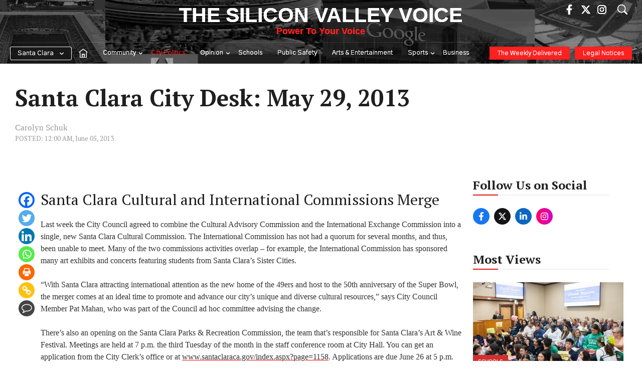

--- FILE ---
content_type: text/css
request_url: https://www.svvoice.com/wp-content/cache/background-css/1/www.svvoice.com/wp-content/cache/min/1/wp-content/plugins/constant-contact-forms/assets/css/style.css?ver=1762869888&wpr_t=1769647753
body_size: 1731
content:
.ctct-form-wrapper .ctct-button{font-size:.9rem}.ctct-form-wrapper .ctct-message{border:1px solid;padding:1em}.ctct-form-wrapper .ctct-message.ctct-error{background-color:rgba(255,65,54,.02);border-color:#ff4136;color:rgb(207,11.328358209,0)}.ctct-form-wrapper .ctct-message.ctct-success{background-color:rgba(46,204,64,.02);border-color:#2ecc40;color:rgb(27.232,120.768,37.888)}.ctct-form-wrapper .ctct-message .ctct-dismiss-ajax-notice{border-radius:50%;float:right;line-height:1;padding:.85rem 1rem;text-decoration:none}.ctct-form-wrapper .ctct-form-field{margin:0 0 1rem}.ctct-form-wrapper .ctct-field-inline{display:inline-block}@media (min-width:992px){.ctct-form-wrapper .ctct-field-half{float:left;margin-right:2%;width:48%}.ctct-form-wrapper .ctct-field-half:last-of-type{margin-right:0}}@media (min-width:992px){.ctct-form-wrapper .ctct-field-third{float:left;margin-right:2%;width:32%}.ctct-form-wrapper .ctct-field-third:last-of-type{margin-right:0}}@media (min-width:992px){.ctct-form-wrapper .ctct-field-fourth{float:left;margin-right:2%;width:24%}.ctct-form-wrapper .ctct-field-fourth:last-of-type{margin-right:0}}.ctct-form-wrapper input[type=text]:required:valid,.ctct-form-wrapper input[type=email]:required:valid,.ctct-form-wrapper input[type=password]:required:valid,.ctct-form-wrapper input[type=tel]:required:valid,.ctct-form-wrapper input[type=number]:required:valid{background-image:var(--wpr-bg-499445c8-51fb-42b8-9a6d-c489aba6a2d6);background-position:8px 50%;background-repeat:no-repeat;background-size:18px;border-color:#2ecc40;padding-left:32px}.ctct-form-wrapper input[type=text]:required.ctct-invalid,.ctct-form-wrapper input[type=text].ctct-invalid,.ctct-form-wrapper input[type=email]:required.ctct-invalid,.ctct-form-wrapper input[type=email].ctct-invalid,.ctct-form-wrapper input[type=password]:required.ctct-invalid,.ctct-form-wrapper input[type=password].ctct-invalid,.ctct-form-wrapper input[type=tel]:required.ctct-invalid,.ctct-form-wrapper input[type=tel].ctct-invalid,.ctct-form-wrapper input[type=number]:required.ctct-invalid,.ctct-form-wrapper input[type=number].ctct-invalid{background:#fff var(--wpr-bg-948e6bd7-8338-44d8-a00e-e3ceb0034de5) no-repeat;background-color:rgba(255,65,54,.02);background-position:8px 50%;background-size:24px;border-color:#ff4136;padding-left:40px}.ctct-form-wrapper select.ctct-label-top,.ctct-form-wrapper select.ctct-label-bottom{width:100%}.ctct-form-wrapper .ctct-field-error{font-size:.85rem;font-style:italic}.ctct-form-wrapper input.ctct-invalid{background:#fff var(--wpr-bg-7621d0fc-28fc-4950-9cc1-b5789d1cfaab) no-repeat;background-color:rgba(255,65,54,.02);background-position:8px 50%;background-size:24px;border-color:#ff4136;padding-left:40px}.ctct-form-wrapper input.ctct-label-left,.ctct-form-wrapper textarea.ctct-label-left{display:inline-block;width:75%}.ctct-form-wrapper span.ctct-label-left{display:inline-block;margin-right:5%;width:20%}.ctct-form-wrapper input.ctct-label-right,.ctct-form-wrapper textarea.ctct-label-right,.ctct-form-wrapper select.ctct-label-right{display:inline-block;margin-right:5%;width:75%}.ctct-form-wrapper input.ctct-label-right[type=checkbox],.ctct-form-wrapper textarea.ctct-label-right[type=checkbox],.ctct-form-wrapper select.ctct-label-right[type=checkbox]{width:auto}.ctct-form-wrapper span.ctct-label-right{display:inline-block;width:20%}.ctct-form-wrapper span.ctct-label-hidden{left:-9999px!important;position:absolute!important;top:-9999px!important}.ctct-form-wrapper .no-recaptcha .ctct-submitted:disabled{background-image:var(--wpr-bg-381c698f-c145-49f9-9a7b-5c01e3ed00f2);background-position:center;background-repeat:no-repeat;color:transparent;cursor:wait;opacity:.3}.ctct-form-wrapper .has-recaptcha .ctct-submitted:disabled{cursor:not-allowed}.ctct-form-wrapper .ctct-form::after{clear:both;content:"";display:table}.ctct-form-wrapper .ctct-form .ctct-label-top label,.ctct-form-wrapper .ctct-form .ctct-label-bottom label{display:block}.ctct-form-wrapper .ctct-form .ctct-label-left label,.ctct-form-wrapper .ctct-form .ctct-label-right label{display:inline-block}.ctct-form-wrapper .ctct-form abbr{border:none;color:#ff4136;font-size:.9rem}.ctct-form-wrapper .ctct-input-container label{color:#aaa;font-size:.8rem}.ctct-form-wrapper .ctct-field-error{color:#ff4136}.ctct-form-wrapper .ctct-submit{cursor:pointer}.ctct-form-wrapper .ctct-form-field-checkbox fieldset{border:none;padding:0}.ctct-form-wrapper .ctct-form-field-checkbox fieldset legend{font-weight:400;padding:0}.ctct-twentyfourteen .ctct-form-description~.ctct-button{display:inline-block;font-size:1rem;margin-bottom:25px}.ctct-twentyfourteen .ctct-form-field input:not(.ctct-checkbox){width:100%}.ctct-twentyfifteen .ctct-form-description~.ctct-button{display:inline-block;font-size:1rem;margin-bottom:25px}.ctct-twentyfifteen .ctct-form-field input[type=tel]{padding:.5278em;width:100%}.ctct-twentyfifteen .ctct-form-wrapper .ctct-input-container label{font-size:75%}.ctct-twentysixteen .ctct-form-description~.ctct-button{display:inline-block;margin-bottom:25px}.ctct-twentysixteen .ctct-form-wrapper span.ctct-label-right{width:80%}.ctct-twentyseventeen .ctct-form-description~.ctct-button{display:inline-block;margin-bottom:25px}.ctct-twentyseventeen .ctct-form-wrapper .ctct-input-container label{display:inline}.ctct-twentyseventeen .ctct-form-wrapper span.ctct-label-right{width:80%}.ctct-twentynineteen .ctct-form-description~.ctct-button{margin-bottom:25px}.ctct-twentynineteen .ctct-address{margin-bottom:1rem}.ctct-twentynineteen .ctct-form-field input[type=text].ctct-label-top,.ctct-twentynineteen .ctct-form-field input[type=text].ctct-label-bottom,.ctct-twentynineteen .ctct-form-field input[type=email].ctct-label-top,.ctct-twentynineteen .ctct-form-field input[type=email].ctct-label-bottom,.ctct-twentynineteen .ctct-form-field input[type=url].ctct-label-top,.ctct-twentynineteen .ctct-form-field input[type=url].ctct-label-bottom,.ctct-twentynineteen .ctct-form-field input[type=tel].ctct-label-top,.ctct-twentynineteen .ctct-form-field input[type=tel].ctct-label-bottom{width:100%}@media screen and (max-width:414px){.ctct-twentynineteen .ctct-form-wrapper span.ctct-label-right{width:80%}}.ctct-twentytwenty .ctct-form-description~.ctct-button{margin-bottom:25px}.ctct-twentytwenty .ctct-form-wrapper .ctct-form abbr{font-size:1.6rem}.ctct-twentytwenty .ctct-form-wrapper .ctct-input-container label{font-size:1.6rem}.ctct-twentytwentyone .ctct-button{padding:0!important}.ctct-twentytwentyone .ctct-form-field input[type=text],.ctct-twentytwentyone .ctct-form-field input[type=email],.ctct-twentytwentyone .ctct-form-field input[type=url],.ctct-twentytwentyone .ctct-form-field input[type=tel]{width:100%}